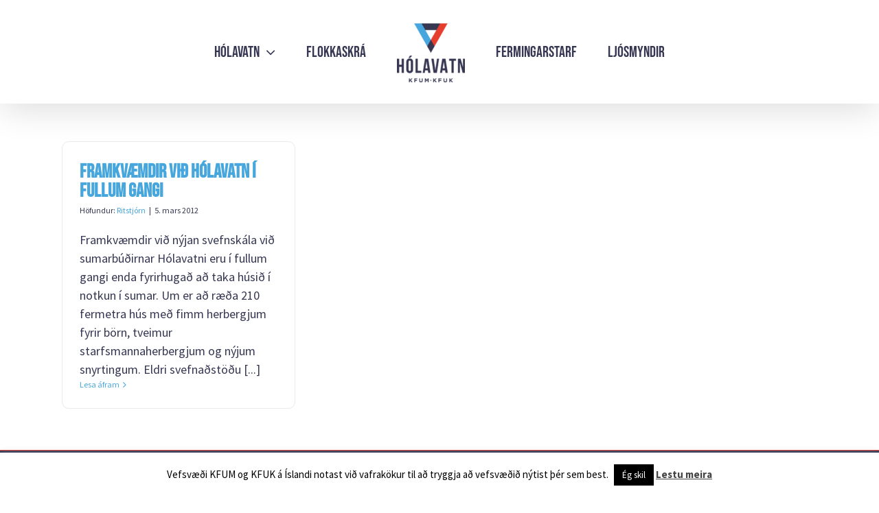

--- FILE ---
content_type: text/css
request_url: https://holavatn.is/wp-content/themes/Avada-Child-Sumarbudir/style.css?ver=6.8.3
body_size: 277
content:
/*
Theme Name: Avada Child - Sumarbúðir
Description: Child theme for Avada theme
Author: ThemeFusion
Author URI: https://theme-fusion.com
Template: Avada
Version: 1.0.0
Text Domain:  Avada
You can add your own CSS here.
Click the help icon above to learn more.
*/
